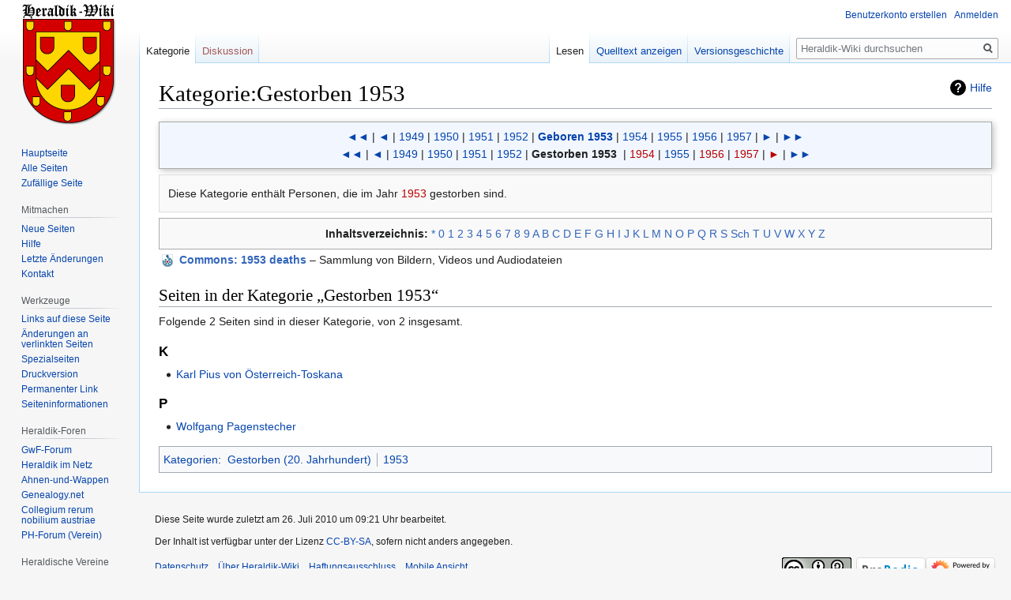

--- FILE ---
content_type: text/html; charset=UTF-8
request_url: https://www.heraldik-wiki.de/wiki/Kategorie:Gestorben_1953
body_size: 15268
content:

<!DOCTYPE html>
<html class="client-nojs" lang="de" dir="ltr">
<head>
<meta charset="UTF-8"/>
<title>Kategorie:Gestorben 1953 – Heraldik-Wiki</title>
<script>document.documentElement.className="client-js";RLCONF={"wgBreakFrames":!1,"wgSeparatorTransformTable":[",\t.",".\t,"],"wgDigitTransformTable":["",""],"wgDefaultDateFormat":"dmy","wgMonthNames":["","Januar","Februar","März","April","Mai","Juni","Juli","August","September","Oktober","November","Dezember"],"wgRequestId":"c225070e9c2eff1ecc2aaff4","wgCSPNonce":!1,"wgCanonicalNamespace":"Category","wgCanonicalSpecialPageName":!1,"wgNamespaceNumber":14,"wgPageName":"Kategorie:Gestorben_1953","wgTitle":"Gestorben 1953","wgCurRevisionId":18146,"wgRevisionId":18146,"wgArticleId":7145,"wgIsArticle":!0,"wgIsRedirect":!1,"wgAction":"view","wgUserName":null,"wgUserGroups":["*"],"wgCategories":["Gestorben (20. Jahrhundert)","1953"],"wgPageContentLanguage":"de","wgPageContentModel":"wikitext","wgRelevantPageName":"Kategorie:Gestorben_1953","wgRelevantArticleId":7145,"wgIsProbablyEditable":!1,"wgRelevantPageIsProbablyEditable":!1,"wgRestrictionEdit":[],"wgRestrictionMove":[],
"wgMFDisplayWikibaseDescriptions":{"search":!1,"nearby":!1,"watchlist":!1,"tagline":!1},"wgMediaViewerOnClick":!0,"wgMediaViewerEnabledByDefault":!0,"wgPageFormsTargetName":null,"wgPageFormsAutocompleteValues":[],"wgPageFormsAutocompleteOnAllChars":!1,"wgPageFormsFieldProperties":[],"wgPageFormsCargoFields":[],"wgPageFormsDependentFields":[],"wgPageFormsCalendarValues":[],"wgPageFormsCalendarParams":[],"wgPageFormsCalendarHTML":null,"wgPageFormsGridValues":[],"wgPageFormsGridParams":[],"wgPageFormsContLangYes":null,"wgPageFormsContLangNo":null,"wgPageFormsContLangMonths":[],"wgPageFormsHeightForMinimizingInstances":800,"wgPageFormsShowOnSelect":[],"wgPageFormsScriptPath":"//www.heraldik-wiki.de/extensions/PageForms","edgValues":null,"wgPageFormsEDSettings":null,"wgAmericanDates":!1};RLSTATE={"site.styles":"ready","noscript":"ready","user.styles":"ready","user":"ready","user.options":"loading","mediawiki.action.view.categoryPage.styles":"ready","mediawiki.helplink"
:"ready","skins.vector.styles.legacy":"ready","ext.tmh.player.styles":"ready"};RLPAGEMODULES=["site","mediawiki.page.startup","mediawiki.page.ready","skins.vector.legacy.js","ext.gadget.editMenus","ext.gadget.WikiMiniAtlas","ext.gadget.OpenStreetMap","mmv.head","mmv.bootstrap.autostart","ext.tmh.player"];</script>
<script>(RLQ=window.RLQ||[]).push(function(){mw.loader.implement("user.options@1hzgi",function($,jQuery,require,module){/*@nomin*/mw.user.tokens.set({"patrolToken":"+\\","watchToken":"+\\","csrfToken":"+\\"});mw.user.options.set({"variant":"de"});
});});</script>
<link rel="stylesheet" href="//www.heraldik-wiki.de/load.php?lang=de&amp;modules=ext.tmh.player.styles%7Cmediawiki.action.view.categoryPage.styles%7Cmediawiki.helplink%7Cskins.vector.styles.legacy&amp;only=styles&amp;skin=vector"/>
<script async="" src="//www.heraldik-wiki.de/load.php?lang=de&amp;modules=startup&amp;only=scripts&amp;raw=1&amp;skin=vector"></script>
<meta name="ResourceLoaderDynamicStyles" content=""/>
<link rel="stylesheet" href="//www.heraldik-wiki.de/load.php?lang=de&amp;modules=site.styles&amp;only=styles&amp;skin=vector"/>
<meta name="generator" content="MediaWiki 1.35.8"/>
<link rel="shortcut icon" href="/favicon.ico"/>
<link rel="search" type="application/opensearchdescription+xml" href="//www.heraldik-wiki.de/opensearch_desc.php" title="Heraldik-Wiki (de)"/>
<link rel="EditURI" type="application/rsd+xml" href="//www.heraldik-wiki.de/api.php?action=rsd"/>
<link rel="license" href="https://creativecommons.org/licenses/by-sa/4.0/"/>
<link rel="alternate" type="application/atom+xml" title="Atom-Feed für „Heraldik-Wiki“" href="//www.heraldik-wiki.de/index.php?title=Spezial:Letzte_%C3%84nderungen&amp;feed=atom"/>
<!--[if lt IE 9]><script src="//www.heraldik-wiki.de/resources/lib/html5shiv/html5shiv.js"></script><![endif]-->
</head>
<body class="mediawiki ltr sitedir-ltr capitalize-all-nouns mw-hide-empty-elt ns-14 ns-subject page-Kategorie_Gestorben_1953 rootpage-Kategorie_Gestorben_1953 skin-vector action-view skin-vector-legacy minerva--history-page-action-enabled">
<div id="mw-page-base" class="noprint"></div>
<div id="mw-head-base" class="noprint"></div>
<div id="content" class="mw-body" role="main">
	<a id="top"></a>
	<div id="siteNotice" class="mw-body-content"></div>
	<div class="mw-indicators mw-body-content">
	<div id="mw-indicator-mw-helplink" class="mw-indicator"><a href="https://www.mediawiki.org/wiki/Special:MyLanguage/Help:Categories" target="_blank" class="mw-helplink">Hilfe</a></div>
	</div>
	<h1 id="firstHeading" class="firstHeading" lang="de">Kategorie:Gestorben 1953</h1>
	<div id="bodyContent" class="mw-body-content">
		<div id="siteSub" class="noprint">Aus Heraldik-Wiki</div>
		<div id="contentSub"></div>
		<div id="contentSub2"></div>
		
		<div id="jump-to-nav"></div>
		<a class="mw-jump-link" href="#mw-head">Zur Navigation springen</a>
		<a class="mw-jump-link" href="#searchInput">Zur Suche springen</a>
		<div id="mw-content-text" lang="de" dir="ltr" class="mw-content-ltr"><div class="mw-parser-output"><div style="text-align:center; background-color:#F2F7FF; border:1px solid #aaaaaa; margin:0 0 0.5em 0; border-collapse:collapse; box-shadow: 2px 2px 8px silver;">
<p><a href="/wiki/Kategorie:Geboren_1943" title="Kategorie:Geboren 1943">◄◄</a> |
<a href="/wiki/Kategorie:Geboren_1948" title="Kategorie:Geboren 1948">◄</a> |
<a href="/wiki/Kategorie:Geboren_1949" title="Kategorie:Geboren 1949">1949</a> |
<a href="/wiki/Kategorie:Geboren_1950" title="Kategorie:Geboren 1950">1950</a> |
<a href="/wiki/Kategorie:Geboren_1951" title="Kategorie:Geboren 1951">1951</a> |
<a href="/wiki/Kategorie:Geboren_1952" title="Kategorie:Geboren 1952">1952</a> |
<b><a href="/wiki/Kategorie:Geboren_1953" title="Kategorie:Geboren 1953">Geboren 1953</a></b>&#160;| <a href="/wiki/Kategorie:Geboren_1954" title="Kategorie:Geboren 1954">1954</a>&#160;| <a href="/wiki/Kategorie:Geboren_1955" title="Kategorie:Geboren 1955">1955</a>&#160;| <a href="/wiki/Kategorie:Geboren_1956" title="Kategorie:Geboren 1956">1956</a>&#160;| <a href="/wiki/Kategorie:Geboren_1957" title="Kategorie:Geboren 1957">1957</a>&#160;| <a href="/wiki/Kategorie:Geboren_1958" title="Kategorie:Geboren 1958">►</a>&#160;| <a href="/wiki/Kategorie:Geboren_1963" title="Kategorie:Geboren 1963">►►</a><br />
<a href="/wiki/Kategorie:Gestorben_1943" title="Kategorie:Gestorben 1943">◄◄</a> |
<a href="/wiki/Kategorie:Gestorben_1948" title="Kategorie:Gestorben 1948">◄</a> |
<a href="/wiki/Kategorie:Gestorben_1949" title="Kategorie:Gestorben 1949">1949</a> |
<a href="/wiki/Kategorie:Gestorben_1950" title="Kategorie:Gestorben 1950">1950</a> |
<a href="/wiki/Kategorie:Gestorben_1951" title="Kategorie:Gestorben 1951">1951</a> |
<a href="/wiki/Kategorie:Gestorben_1952" title="Kategorie:Gestorben 1952">1952</a> |
<b><a class="mw-selflink selflink">Gestorben 1953</a></b>
&#160;| <a href="//www.heraldik-wiki.de/index.php?title=Kategorie:Gestorben_1954&amp;action=edit&amp;redlink=1" class="new" title="Kategorie:Gestorben 1954 (Seite nicht vorhanden)">1954</a>&#160;| <a href="/wiki/Kategorie:Gestorben_1955" title="Kategorie:Gestorben 1955">1955</a>&#160;| <a href="//www.heraldik-wiki.de/index.php?title=Kategorie:Gestorben_1956&amp;action=edit&amp;redlink=1" class="new" title="Kategorie:Gestorben 1956 (Seite nicht vorhanden)">1956</a>&#160;| <a href="//www.heraldik-wiki.de/index.php?title=Kategorie:Gestorben_1957&amp;action=edit&amp;redlink=1" class="new" title="Kategorie:Gestorben 1957 (Seite nicht vorhanden)">1957</a>&#160;| <a href="//www.heraldik-wiki.de/index.php?title=Kategorie:Gestorben_1958&amp;action=edit&amp;redlink=1" class="new" title="Kategorie:Gestorben 1958 (Seite nicht vorhanden)">►</a>&#160;| <a href="/wiki/Kategorie:Gestorben_1963" title="Kategorie:Gestorben 1963">►►</a>
</p>
</div>
<div style="    overflow-x: auto;       margin-top: 0.5em; margin-bottom: 0.5em;   border: 1px solid #DDD; background-color: #F9F9F9;     padding: 0.35em 0.8em;         min-width: 15em;   box-sizing: border-box; -moz-box-sizing: border-box; -webkit-box-sizing: border-box; -ms-box-sizing: border-box; -khtml-box-sizing: border-box;" class="">
<p>Diese Kategorie enthält Personen, die im Jahr <a href="//www.heraldik-wiki.de/index.php?title=1953&amp;action=edit&amp;redlink=1" class="new" title="1953 (Seite nicht vorhanden)">1953</a> gestorben sind.<br />
</p>
</div>
<table border="0" style="border:1px solid #aaaaaa;background-color:#f9f9f9;padding:5px; width:100%; text-align:center;" align="center" id="kat_toc" class="plainlinks">
<tbody><tr>
<td><b>Inhaltsverzeichnis:</b> <a rel="nofollow" class="external text" href="https://www.heraldik-wiki.de/wiki/Kategorie:Gestorben_1953">*</a> <a rel="nofollow" class="external text" href="//www.heraldik-wiki.de/index.php?title=Kategorie:Gestorben_1953&amp;pagefrom=0">0</a> <a rel="nofollow" class="external text" href="//www.heraldik-wiki.de/index.php?title=Kategorie:Gestorben_1953&amp;pagefrom=1">1</a> <a rel="nofollow" class="external text" href="//www.heraldik-wiki.de/index.php?title=Kategorie:Gestorben_1953&amp;pagefrom=2">2</a> <a rel="nofollow" class="external text" href="//www.heraldik-wiki.de/index.php?title=Kategorie:Gestorben_1953&amp;pagefrom=3">3</a> <a rel="nofollow" class="external text" href="//www.heraldik-wiki.de/index.php?title=Kategorie:Gestorben_1953&amp;pagefrom=4">4</a> <a rel="nofollow" class="external text" href="//www.heraldik-wiki.de/index.php?title=Kategorie:Gestorben_1953&amp;pagefrom=5">5</a> <a rel="nofollow" class="external text" href="//www.heraldik-wiki.de/index.php?title=Kategorie:Gestorben_1953&amp;pagefrom=6">6</a> <a rel="nofollow" class="external text" href="//www.heraldik-wiki.de/index.php?title=Kategorie:Gestorben_1953&amp;pagefrom=7">7</a> <a rel="nofollow" class="external text" href="//www.heraldik-wiki.de/index.php?title=Kategorie:Gestorben_1953&amp;pagefrom=8">8</a> <a rel="nofollow" class="external text" href="//www.heraldik-wiki.de/index.php?title=Kategorie:Gestorben_1953&amp;pagefrom=9">9</a> <a rel="nofollow" class="external text" href="//www.heraldik-wiki.de/index.php?title=Kategorie:Gestorben_1953&amp;pagefrom=A">A</a> <a rel="nofollow" class="external text" href="//www.heraldik-wiki.de/index.php?title=Kategorie:Gestorben_1953&amp;pagefrom=B">B</a> <a rel="nofollow" class="external text" href="//www.heraldik-wiki.de/index.php?title=Kategorie:Gestorben_1953&amp;pagefrom=C">C</a> <a rel="nofollow" class="external text" href="//www.heraldik-wiki.de/index.php?title=Kategorie:Gestorben_1953&amp;pagefrom=D">D</a> <a rel="nofollow" class="external text" href="//www.heraldik-wiki.de/index.php?title=Kategorie:Gestorben_1953&amp;pagefrom=E">E</a> <a rel="nofollow" class="external text" href="//www.heraldik-wiki.de/index.php?title=Kategorie:Gestorben_1953&amp;pagefrom=F">F</a> <a rel="nofollow" class="external text" href="//www.heraldik-wiki.de/index.php?title=Kategorie:Gestorben_1953&amp;pagefrom=G">G</a> <a rel="nofollow" class="external text" href="//www.heraldik-wiki.de/index.php?title=Kategorie:Gestorben_1953&amp;pagefrom=H">H</a> <a rel="nofollow" class="external text" href="//www.heraldik-wiki.de/index.php?title=Kategorie:Gestorben_1953&amp;pagefrom=I">I</a> <a rel="nofollow" class="external text" href="//www.heraldik-wiki.de/index.php?title=Kategorie:Gestorben_1953&amp;pagefrom=J">J</a> <a rel="nofollow" class="external text" href="//www.heraldik-wiki.de/index.php?title=Kategorie:Gestorben_1953&amp;pagefrom=K">K</a> <a rel="nofollow" class="external text" href="//www.heraldik-wiki.de/index.php?title=Kategorie:Gestorben_1953&amp;pagefrom=L">L</a> <a rel="nofollow" class="external text" href="//www.heraldik-wiki.de/index.php?title=Kategorie:Gestorben_1953&amp;pagefrom=M">M</a> <a rel="nofollow" class="external text" href="//www.heraldik-wiki.de/index.php?title=Kategorie:Gestorben_1953&amp;pagefrom=N">N</a> <a rel="nofollow" class="external text" href="//www.heraldik-wiki.de/index.php?title=Kategorie:Gestorben_1953&amp;pagefrom=O">O</a> <a rel="nofollow" class="external text" href="//www.heraldik-wiki.de/index.php?title=Kategorie:Gestorben_1953&amp;pagefrom=P">P</a> <a rel="nofollow" class="external text" href="//www.heraldik-wiki.de/index.php?title=Kategorie:Gestorben_1953&amp;pagefrom=Q">Q</a> <a rel="nofollow" class="external text" href="//www.heraldik-wiki.de/index.php?title=Kategorie:Gestorben_1953&amp;pagefrom=R">R</a> <a rel="nofollow" class="external text" href="//www.heraldik-wiki.de/index.php?title=Kategorie:Gestorben_1953&amp;pagefrom=S">S</a> <a rel="nofollow" class="external text" href="//www.heraldik-wiki.de/index.php?title=Kategorie:Gestorben_1953&amp;pagefrom=Sch">Sch</a> <a rel="nofollow" class="external text" href="//www.heraldik-wiki.de/index.php?title=Kategorie:Gestorben_1953&amp;pagefrom=T">T</a> <a rel="nofollow" class="external text" href="//www.heraldik-wiki.de/index.php?title=Kategorie:Gestorben_1953&amp;pagefrom=U">U</a> <a rel="nofollow" class="external text" href="//www.heraldik-wiki.de/index.php?title=Kategorie:Gestorben_1953&amp;pagefrom=V">V</a> <a rel="nofollow" class="external text" href="//www.heraldik-wiki.de/index.php?title=Kategorie:Gestorben_1953&amp;pagefrom=W">W</a> <a rel="nofollow" class="external text" href="//www.heraldik-wiki.de/index.php?title=Kategorie:Gestorben_1953&amp;pagefrom=X">X</a> <a rel="nofollow" class="external text" href="//www.heraldik-wiki.de/index.php?title=Kategorie:Gestorben_1953&amp;pagefrom=Y">Y</a> <a rel="nofollow" class="external text" href="//www.heraldik-wiki.de/index.php?title=Kategorie:Gestorben_1953&amp;pagefrom=Z">Z</a>
</td></tr></tbody></table>
<div class="sisterproject" style="margin:0.1em 0 0 0;"><div class="noresize noviewer" style="display:inline-block; line-height:10px; min-width:1.6em; text-align:center;" aria-hidden="true" role="presentation"><img alt="" src="//www.heraldik-wiki.de/images/thumb/HW-Commons.png/14px-HW-Commons.png" decoding="async" title="Commons" width="14" height="16" srcset="//www.heraldik-wiki.de/images/thumb/HW-Commons.png/21px-HW-Commons.png 1.5x, //www.heraldik-wiki.de/images/thumb/HW-Commons.png/28px-HW-Commons.png 2x" data-file-width="64" data-file-height="73" /></div> <b><span class="plainlinks"><a rel="nofollow" class="external text" href="https://commons.wikimedia.org/wiki/Category:1953_deaths?uselang=de"><span lang="en">Commons</span>: 1953 deaths</a></span></b>&#160;– Sammlung von Bildern, Videos und Audiodateien</div>
<!-- 
NewPP limit report
Cached time: 20251203065725
Cache expiry: 86400
Dynamic content: false
Complications: []
CPU time usage: 0.031 seconds
Real time usage: 0.034 seconds
Preprocessor visited node count: 557/1000000
Post‐expand include size: 20506/8388608 bytes
Template argument size: 1689/8388608 bytes
Highest expansion depth: 9/40
Expensive parser function count: 0/100
Unstrip recursion depth: 0/20
Unstrip post‐expand size: 0/5000000 bytes
-->
<!--
Transclusion expansion time report (%,ms,calls,template)
100.00%   12.150      1 -total
 74.81%    9.089      1 Vorlage:Kategorie_Ge
 24.81%    3.014      1 Vorlage:Commonscat
 22.75%    2.764      1 Vorlage:Kasten_mit_Design
 19.41%    2.358      1 Vorlage:TOC_Kategorie
 16.72%    2.031      1 Vorlage:HTMLTag
  5.35%    0.650      1 Vorlage:Wikidata-Registrierung
  5.07%    0.616      1 Vorlage:Str_left
  5.00%    0.607      1 Vorlage:Kalenderstil
  4.81%    0.584      1 Vorlage:VendorCSS
-->

<!-- Saved in parser cache with key heraldik:pcache:idhash:7145-0!canonical and timestamp 20251203065725 and revision id 18146
 -->
</div><div class="mw-category-generated" lang="de" dir="ltr"><div id="mw-pages">
<h2>Seiten in der Kategorie „Gestorben 1953“</h2>
<p>Folgende 2 Seiten sind in dieser Kategorie, von 2 insgesamt.
</p><div lang="de" dir="ltr" class="mw-content-ltr"><h3>K</h3>
<ul><li><a href="/wiki/Karl_Pius_von_%C3%96sterreich-Toskana" title="Karl Pius von Österreich-Toskana">Karl Pius von Österreich-Toskana</a></li></ul><h3>P</h3>
<ul><li><a href="/wiki/Wolfgang_Pagenstecher" title="Wolfgang Pagenstecher">Wolfgang Pagenstecher</a></li></ul></div>
</div></div></div><div class="printfooter">Abgerufen von „<a dir="ltr" href="https://www.heraldik-wiki.de/index.php?title=Kategorie:Gestorben_1953&amp;oldid=18146">https://www.heraldik-wiki.de/index.php?title=Kategorie:Gestorben_1953&amp;oldid=18146</a>“</div>
		<div id="catlinks" class="catlinks" data-mw="interface"><div id="mw-normal-catlinks" class="mw-normal-catlinks"><a href="/wiki/Spezial:Kategorien" title="Spezial:Kategorien">Kategorien</a>: <ul><li><a href="/wiki/Kategorie:Gestorben_(20._Jahrhundert)" title="Kategorie:Gestorben (20. Jahrhundert)">Gestorben (20. Jahrhundert)</a></li><li><a href="/wiki/Kategorie:1953" title="Kategorie:1953">1953</a></li></ul></div></div>
	</div>
</div>

<div id="mw-navigation">
	<h2>Navigationsmenü</h2>
	<div id="mw-head">
		<!-- Please do not use role attribute as CSS selector, it is deprecated. -->
<nav id="p-personal" class="vector-menu" aria-labelledby="p-personal-label" role="navigation" 
	 >
	<h3 id="p-personal-label">
		<span>Meine Werkzeuge</span>
	</h3>
	<!-- Please do not use the .body class, it is deprecated. -->
	<div class="body vector-menu-content">
		<!-- Please do not use the .menu class, it is deprecated. -->
		<ul class="vector-menu-content-list"><li id="pt-createaccount"><a href="//www.heraldik-wiki.de/index.php?title=Spezial:Benutzerkonto_anlegen&amp;returnto=Kategorie%3AGestorben+1953" title="Wir ermutigen dich dazu, ein Benutzerkonto zu erstellen und dich anzumelden. Es ist jedoch nicht zwingend erforderlich.">Benutzerkonto erstellen</a></li><li id="pt-login"><a href="//www.heraldik-wiki.de/index.php?title=Spezial:Anmelden&amp;returnto=Kategorie%3AGestorben+1953" title="Sich anzumelden wird gerne gesehen, ist jedoch nicht zwingend erforderlich. [o]" accesskey="o">Anmelden</a></li></ul>
		
	</div>
</nav>


		<div id="left-navigation">
			<!-- Please do not use role attribute as CSS selector, it is deprecated. -->
<nav id="p-namespaces" class="vector-menu vector-menu-tabs vectorTabs" aria-labelledby="p-namespaces-label" role="navigation" 
	 >
	<h3 id="p-namespaces-label">
		<span>Namensräume</span>
	</h3>
	<!-- Please do not use the .body class, it is deprecated. -->
	<div class="body vector-menu-content">
		<!-- Please do not use the .menu class, it is deprecated. -->
		<ul class="vector-menu-content-list"><li id="ca-nstab-category" class="selected"><a href="/wiki/Kategorie:Gestorben_1953" title="Kategorieseite anzeigen [c]" accesskey="c">Kategorie</a></li><li id="ca-talk" class="new"><a href="//www.heraldik-wiki.de/index.php?title=Kategorie_Diskussion:Gestorben_1953&amp;action=edit&amp;redlink=1" rel="discussion" title="Diskussion zum Seiteninhalt (Seite nicht vorhanden) [t]" accesskey="t">Diskussion</a></li></ul>
		
	</div>
</nav>


			<!-- Please do not use role attribute as CSS selector, it is deprecated. -->
<nav id="p-variants" class="vector-menu-empty emptyPortlet vector-menu vector-menu-dropdown vectorMenu" aria-labelledby="p-variants-label" role="navigation" 
	 >
	<input type="checkbox" class="vector-menu-checkbox vectorMenuCheckbox" aria-labelledby="p-variants-label" />
	<h3 id="p-variants-label">
		<span>Varianten</span>
	</h3>
	<!-- Please do not use the .body class, it is deprecated. -->
	<div class="body vector-menu-content">
		<!-- Please do not use the .menu class, it is deprecated. -->
		<ul class="menu vector-menu-content-list"></ul>
		
	</div>
</nav>


		</div>
		<div id="right-navigation">
			<!-- Please do not use role attribute as CSS selector, it is deprecated. -->
<nav id="p-views" class="vector-menu vector-menu-tabs vectorTabs" aria-labelledby="p-views-label" role="navigation" 
	 >
	<h3 id="p-views-label">
		<span>Ansichten</span>
	</h3>
	<!-- Please do not use the .body class, it is deprecated. -->
	<div class="body vector-menu-content">
		<!-- Please do not use the .menu class, it is deprecated. -->
		<ul class="vector-menu-content-list"><li id="ca-view" class="collapsible selected"><a href="/wiki/Kategorie:Gestorben_1953">Lesen</a></li><li id="ca-viewsource" class="collapsible"><a href="//www.heraldik-wiki.de/index.php?title=Kategorie:Gestorben_1953&amp;action=edit" title="Diese Seite ist geschützt. Ihr Quelltext kann dennoch angesehen und kopiert werden. [e]" accesskey="e">Quelltext anzeigen</a></li><li id="ca-history" class="collapsible"><a href="//www.heraldik-wiki.de/index.php?title=Kategorie:Gestorben_1953&amp;action=history" title="Frühere Versionen dieser Seite [h]" accesskey="h">Versionsgeschichte</a></li></ul>
		
	</div>
</nav>


			<!-- Please do not use role attribute as CSS selector, it is deprecated. -->
<nav id="p-cactions" class="vector-menu-empty emptyPortlet vector-menu vector-menu-dropdown vectorMenu" aria-labelledby="p-cactions-label" role="navigation" 
	 >
	<input type="checkbox" class="vector-menu-checkbox vectorMenuCheckbox" aria-labelledby="p-cactions-label" />
	<h3 id="p-cactions-label">
		<span>Mehr</span>
	</h3>
	<!-- Please do not use the .body class, it is deprecated. -->
	<div class="body vector-menu-content">
		<!-- Please do not use the .menu class, it is deprecated. -->
		<ul class="menu vector-menu-content-list"></ul>
		
	</div>
</nav>


			<div id="p-search" role="search">
	<h3 >
		<label for="searchInput">Suche</label>
	</h3>
	<form action="//www.heraldik-wiki.de/index.php" id="searchform">
		<div id="simpleSearch">
			<input type="search" name="search" placeholder="Heraldik-Wiki durchsuchen" title="Heraldik-Wiki durchsuchen [f]" accesskey="f" id="searchInput"/>
			<input type="hidden" name="title" value="Spezial:Suche">
			<input type="submit" name="fulltext" value="Suchen" title="Suche nach Seiten, die diesen Text enthalten" id="mw-searchButton" class="searchButton mw-fallbackSearchButton"/>
			<input type="submit" name="go" value="Seite" title="Gehe direkt zu der Seite mit genau diesem Namen, falls sie vorhanden ist." id="searchButton" class="searchButton"/>
		</div>
	</form>
</div>

		</div>
	</div>
	
<div id="mw-panel">
	<div id="p-logo" role="banner">
		<a  title="Hauptseite" class="mw-wiki-logo" href="/wiki/Hauptseite"></a>
	</div>
	<!-- Please do not use role attribute as CSS selector, it is deprecated. -->
<nav id="p-navigation" class="vector-menu vector-menu-portal portal portal-first" aria-labelledby="p-navigation-label" role="navigation" 
	 >
	<h3 id="p-navigation-label">
		<span>Navigation</span>
	</h3>
	<!-- Please do not use the .body class, it is deprecated. -->
	<div class="body vector-menu-content">
		<!-- Please do not use the .menu class, it is deprecated. -->
		<ul class="vector-menu-content-list"><li id="n-mainpage-description"><a href="/wiki/Hauptseite" title="Hauptseite besuchen [z]" accesskey="z">Hauptseite</a></li><li id="n-Alle-Seiten"><a href="/wiki/Spezial:Alle_Seiten">Alle Seiten</a></li><li id="n-randompage"><a href="/wiki/Spezial:Zuf%C3%A4llige_Seite" title="Zufällige Seite aufrufen [x]" accesskey="x">Zufällige Seite</a></li></ul>
		
	</div>
</nav>


	<!-- Please do not use role attribute as CSS selector, it is deprecated. -->
<nav id="p-Mitmachen" class="vector-menu vector-menu-portal portal" aria-labelledby="p-Mitmachen-label" role="navigation" 
	 >
	<h3 id="p-Mitmachen-label">
		<span>Mitmachen</span>
	</h3>
	<!-- Please do not use the .body class, it is deprecated. -->
	<div class="body vector-menu-content">
		<!-- Please do not use the .menu class, it is deprecated. -->
		<ul class="vector-menu-content-list"><li id="n-Neue-Seiten"><a href="/wiki/Spezial:Neue_Seiten">Neue Seiten</a></li><li id="n-Hilfe"><a href="/wiki/Hilfe:Inhaltsverzeichnis">Hilfe</a></li><li id="n-recentchanges"><a href="/wiki/Spezial:Letzte_%C3%84nderungen" title="Liste der letzten Änderungen in diesem Wiki [r]" accesskey="r">Letzte Änderungen</a></li><li id="n-Kontakt"><a href="/wiki/Heraldik-Wiki:Kontakt">Kontakt</a></li></ul>
		
	</div>
</nav>

<!-- Please do not use role attribute as CSS selector, it is deprecated. -->
<nav id="p-tb" class="vector-menu vector-menu-portal portal" aria-labelledby="p-tb-label" role="navigation" 
	 >
	<h3 id="p-tb-label">
		<span>Werkzeuge</span>
	</h3>
	<!-- Please do not use the .body class, it is deprecated. -->
	<div class="body vector-menu-content">
		<!-- Please do not use the .menu class, it is deprecated. -->
		<ul class="vector-menu-content-list"><li id="t-whatlinkshere"><a href="/wiki/Spezial:Linkliste/Kategorie:Gestorben_1953" title="Liste aller Seiten, die hierher verlinken [j]" accesskey="j">Links auf diese Seite</a></li><li id="t-recentchangeslinked"><a href="/wiki/Spezial:%C3%84nderungen_an_verlinkten_Seiten/Kategorie:Gestorben_1953" rel="nofollow" title="Letzte Änderungen an Seiten, die von hier verlinkt sind [k]" accesskey="k">Änderungen an verlinkten Seiten</a></li><li id="t-specialpages"><a href="/wiki/Spezial:Spezialseiten" title="Liste aller Spezialseiten [q]" accesskey="q">Spezialseiten</a></li><li id="t-print"><a href="javascript:print();" rel="alternate" title="Druckansicht dieser Seite [p]" accesskey="p">Druckversion</a></li><li id="t-permalink"><a href="//www.heraldik-wiki.de/index.php?title=Kategorie:Gestorben_1953&amp;oldid=18146" title="Dauerhafter Link zu dieser Seitenversion">Permanenter Link</a></li><li id="t-info"><a href="//www.heraldik-wiki.de/index.php?title=Kategorie:Gestorben_1953&amp;action=info" title="Weitere Informationen über diese Seite">Seiten­informationen</a></li></ul>
		
	</div>
</nav>

<!-- Please do not use role attribute as CSS selector, it is deprecated. -->
<nav id="p-Heraldik-Foren" class="vector-menu vector-menu-portal portal" aria-labelledby="p-Heraldik-Foren-label" role="navigation" 
	 >
	<h3 id="p-Heraldik-Foren-label">
		<span>Heraldik-Foren</span>
	</h3>
	<!-- Please do not use the .body class, it is deprecated. -->
	<div class="body vector-menu-content">
		<!-- Please do not use the .menu class, it is deprecated. -->
		<ul class="vector-menu-content-list"><li id="n-GwF-Forum"><a href="http://www.gemeinschaft-wappenfuehrender-familien.com/forum/index.php" rel="nofollow">GwF-Forum</a></li><li id="n-Heraldik-im-Netz"><a href="http://www.heraldik-wappen.de/" rel="nofollow">Heraldik im Netz</a></li><li id="n-Ahnen-und-Wappen"><a href="http://www.ahnen-und-wappen.de/forum/index.php" rel="nofollow">Ahnen-und-Wappen</a></li><li id="n-Genealogy.net"><a href="http://forum.genealogy.net/index.php?page=Board&amp;boardID=27" rel="nofollow">Genealogy.net</a></li><li id="n-Collegium-rerum-nobilium-austriae"><a href="https://www.coresno.com/" rel="nofollow">Collegium rerum nobilium austriae</a></li><li id="n-PH-Forum-.28Verein.29"><a href="http://www.roland-wappenrolle-perleberg.de/forum/index.php" rel="nofollow">PH-Forum (Verein)</a></li></ul>
		
	</div>
</nav>

<!-- Please do not use role attribute as CSS selector, it is deprecated. -->
<nav id="p-Heraldische Vereine" class="vector-menu vector-menu-portal portal" aria-labelledby="p-Heraldische Vereine-label" role="navigation" 
	 >
	<h3 id="p-Heraldische Vereine-label">
		<span>Heraldische Vereine</span>
	</h3>
	<!-- Please do not use the .body class, it is deprecated. -->
	<div class="body vector-menu-content">
		<!-- Please do not use the .menu class, it is deprecated. -->
		<ul class="vector-menu-content-list"><li id="n-Prignitz-Herold-.28RWP.29"><a href="/wiki/Prignitz_Herold_(Verein)">Prignitz Herold (RWP)</a></li><li id="n-Herold-.28DWR.29"><a href="/wiki/Herold_(Verein)">Herold (DWR)</a></li><li id="n-Zum-Kleeblatt-.28NWR.29"><a href="/wiki/Heraldischer_Verein_%E2%80%9EZum_Kleeblatt%E2%80%9C">Zum Kleeblatt (NWR)</a></li><li id="n-M.C3.BCnchner-Wappen-Herold-.28WMH.29"><a href="/wiki/M%C3%BCnchner_Wappen-Herold_(Verein)">Münchner Wappen-Herold (WMH)</a></li><li id="n-HKF-.28RMWR.29"><a href="/wiki/Historischer_und_kultureller_F%C3%B6rderverein_Schloss_Alsbach_(Verein)">HKF (RMWR)</a></li><li id="n-Wappen-L.C3.B6we"><a href="/wiki/Wappen-L%C3%B6we_Heraldische_Gesellschaft_(Verein)">Wappen-Löwe</a></li><li id="n-Wappen-Herold-.28ADW.29"><a href="/wiki/Wappen-Herold_Deutsche_Heraldische_Gesellschaft_(Verein)">Wappen-Herold (ADW)</a></li></ul>
		
	</div>
</nav>

<!-- Please do not use role attribute as CSS selector, it is deprecated. -->
<nav id="p-Wappensammlung (online)" class="vector-menu vector-menu-portal portal" aria-labelledby="p-Wappensammlung (online)-label" role="navigation" 
	 >
	<h3 id="p-Wappensammlung (online)-label">
		<span>Wappensammlung (online)</span>
	</h3>
	<!-- Please do not use the .body class, it is deprecated. -->
	<div class="body vector-menu-content">
		<!-- Please do not use the .menu class, it is deprecated. -->
		<ul class="vector-menu-content-list"><li id="n-GWF-Wappensammlung"><a href="http://www.gemeinschaft-wappenfuehrender-familien.com/wappenrolle" rel="nofollow">GWF-Wappensammlung</a></li><li id="n-PH-Wappenregister"><a href="http://www.roland-wappenrolle-perleberg.de/wappenrolle/" rel="nofollow">PH-Wappenregister</a></li><li id="n-Greve-Wappenindex"><a href="http://www.familie-greve.de/wappenindex/" rel="nofollow">Greve-Wappenindex</a></li><li id="n-Heraldry-of-the-world"><a href="https://www.heraldry-wiki.com/heraldrywiki/index.php?title=Heraldry_of_the_world" rel="nofollow">Heraldry of the world</a></li><li id="n-Fr.C3.A4nkische-Wappenrolle"><a href="/wiki/Fr%C3%A4nkische_Wappenrolle">Fränkische Wappenrolle</a></li><li id="n-chgh-Wappensammlung-.28Schweiz.29"><a href="http://wappensammlung.ch" rel="nofollow">chgh-Wappensammlung (Schweiz)</a></li><li id="n-Wappenregister-Pro-Heraldica"><a href="https://pro-heraldica.de/heraldik/wappenregister-durchsuchen/" rel="nofollow">Wappenregister Pro Heraldica</a></li><li id="n-Wappenwiki"><a href="http://wappenwiki.org/index.php/Main_Page" rel="nofollow">Wappenwiki</a></li><li id="n-SiebmacherWiki"><a href="http://siebmacherwiki.de/index.php?title=Hauptseite" rel="nofollow">SiebmacherWiki</a></li></ul>
		
	</div>
</nav>

<!-- Please do not use role attribute as CSS selector, it is deprecated. -->
<nav id="p-Heraldik-Blogs" class="vector-menu vector-menu-portal portal" aria-labelledby="p-Heraldik-Blogs-label" role="navigation" 
	 >
	<h3 id="p-Heraldik-Blogs-label">
		<span>Heraldik-Blogs</span>
	</h3>
	<!-- Please do not use the .body class, it is deprecated. -->
	<div class="body vector-menu-content">
		<!-- Please do not use the .menu class, it is deprecated. -->
		<ul class="vector-menu-content-list"><li id="n-La-langue-du-blason"><a href="http://lalanguedublason.blogspot.fr" rel="nofollow">La langue du blason</a></li><li id="n-Pro-heraldica-Blog"><a href="http://pro-heraldica.de/blog" rel="nofollow">Pro-heraldica-Blog</a></li><li id="n-Herald.C3.ADca-Nova"><a href="https://heraldica.hypotheses.org/" rel="nofollow">Heraldíca Nova</a></li><li id="n-Archivalia-by-K.-G."><a href="https://archivalia.hypotheses.org/" rel="nofollow">Archivalia by K. G.</a></li><li id="n-Heraldik-by-D.-E."><a href="http://wiesel.lu/heraldik/projekte" rel="nofollow">Heraldik by D. E.</a></li><li id="n-Mistholme"><a href="http://mistholme.com/pictorial-dictionary-of-heraldry/#alphalist" rel="nofollow">Mistholme</a></li><li id="n-Schwedischer-Blog"><a href="https://waslingmedia.se/" rel="nofollow">Schwedischer Blog</a></li><li id="n-Heraldisches-Vokabular-.28Hero.29"><a href="https://finto.fi/hero/en/?clang=de" rel="nofollow">Heraldisches Vokabular (Hero)</a></li><li id="n-Heraldik-unterwegs"><a href="http://heraldik-unterwegs.berlinerwappen.de/" rel="nofollow">Heraldik unterwegs</a></li></ul>
		
	</div>
</nav>


	<!-- Please do not use role attribute as CSS selector, it is deprecated. -->
<nav id="p-lang" class="vector-menu vector-menu-portal portal" aria-labelledby="p-lang-label" role="navigation" 
	 >
	<h3 id="p-lang-label">
		<span>Artikel in anderen Wikis/Sprachen</span>
	</h3>
	<!-- Please do not use the .body class, it is deprecated. -->
	<div class="body vector-menu-content">
		<!-- Please do not use the .menu class, it is deprecated. -->
		<ul class="vector-menu-content-list"><li class="interlanguage-link interwiki-an"><a href="http://an.wikipedia.org/wiki/Categor%C3%ADa:1953_(muertes)" title="Categoría:1953 (muertes) – Aragonesisch" lang="an" hreflang="an" class="interlanguage-link-target">Aragonés</a></li><li class="interlanguage-link interwiki-ar"><a href="http://ar.wikipedia.org/wiki/%D8%AA%D8%B5%D9%86%D9%8A%D9%81:%D9%88%D9%81%D9%8A%D8%A7%D8%AA_1953" title="تصنيف:وفيات 1953 – Arabisch" lang="ar" hreflang="ar" class="interlanguage-link-target">العربية</a></li><li class="interlanguage-link interwiki-az"><a href="http://az.wikipedia.org/wiki/Kateqoriya:1953-c%C3%BC_ild%C9%99_v%C9%99fat_ed%C9%99nl%C9%99r" title="Kateqoriya:1953-cü ildə vəfat edənlər – Aserbaidschanisch" lang="az" hreflang="az" class="interlanguage-link-target">Azərbaycanca</a></li><li class="interlanguage-link interwiki-be-x-old"><a href="http://be-x-old.wikipedia.org/wiki/%D0%9A%D0%B0%D1%82%D1%8D%D0%B3%D0%BE%D1%80%D1%8B%D1%8F:%D0%9F%D0%B0%D0%BC%D0%B5%D1%80%D0%BB%D1%96_%D1%9E_1953_%D0%B3%D0%BE%D0%B4%D0%B7%D0%B5" title="Катэгорыя:Памерлі ў 1953 годзе – беларуская (тарашкевіца)‎" lang="be-tarask" hreflang="be-tarask" class="interlanguage-link-target">Беларуская (тарашкевіца)‎</a></li><li class="interlanguage-link interwiki-bn"><a href="http://bn.wikipedia.org/wiki/%E0%A6%AC%E0%A6%BF%E0%A6%B7%E0%A6%AF%E0%A6%BC%E0%A6%B6%E0%A7%8D%E0%A6%B0%E0%A7%87%E0%A6%A3%E0%A7%80:%E0%A7%A7%E0%A7%AF%E0%A7%AB%E0%A7%A9-%E0%A6%8F_%E0%A6%AE%E0%A7%83%E0%A6%A4%E0%A7%8D%E0%A6%AF%E0%A7%81" title="বিষয়শ্রেণী:১৯৫৩-এ মৃত্যু – Bengalisch" lang="bn" hreflang="bn" class="interlanguage-link-target">বাংলা</a></li><li class="interlanguage-link interwiki-bpy"><a href="http://bpy.wikipedia.org/wiki/%E0%A6%A5%E0%A6%BE%E0%A6%95:%E0%A6%AE%E0%A6%BE%E0%A6%B0%E0%A6%BF_%E0%A7%A7%E0%A7%AF%E0%A7%AB%E0%A7%A9-%E0%A6%8F_%E0%A6%AE%E0%A6%B0%E0%A6%BF%E0%A6%B8%E0%A6%BF%E0%A6%A4%E0%A6%BE_(%E0%A6%A6%E0%A7%8C_%E0%A6%87%E0%A6%B8%E0%A6%BF%E0%A6%A4%E0%A6%BE)" title="থাক:মারি ১৯৫৩-এ মরিসিতা (দৌ ইসিতা) – Bishnupriya" lang="bpy" hreflang="bpy" class="interlanguage-link-target">বিষ্ণুপ্রিয়া মণিপুরী</a></li><li class="interlanguage-link interwiki-br"><a href="http://br.wikipedia.org/wiki/Rummad:Marvio%C3%B9_1953" title="Rummad:Marvioù 1953 – Bretonisch" lang="br" hreflang="br" class="interlanguage-link-target">Brezhoneg</a></li><li class="interlanguage-link interwiki-bs"><a href="http://bs.wikipedia.org/wiki/Kategorija:1953_smrti" title="Kategorija:1953 smrti – Bosnisch" lang="bs" hreflang="bs" class="interlanguage-link-target">Bosanski</a></li><li class="interlanguage-link interwiki-crh"><a href="http://crh.wikipedia.org/wiki/Kategoriya:1953_senesinde_%C3%B6lgenler" title="Kategoriya:1953 senesinde ölgenler – Krimtatarisch" lang="crh" hreflang="crh" class="interlanguage-link-target">Qırımtatarca</a></li><li class="interlanguage-link interwiki-cs"><a href="http://cs.wikipedia.org/wiki/Kategorie:%C3%9Amrt%C3%AD_1953" title="Kategorie:Úmrtí 1953 – Tschechisch" lang="cs" hreflang="cs" class="interlanguage-link-target">Čeština</a></li><li class="interlanguage-link interwiki-cy"><a href="http://cy.wikipedia.org/wiki/Categori:Marwolaethau_1953" title="Categori:Marwolaethau 1953 – Walisisch" lang="cy" hreflang="cy" class="interlanguage-link-target">Cymraeg</a></li><li class="interlanguage-link interwiki-da"><a href="http://da.wikipedia.org/wiki/Kategori:D%C3%B8de_i_1953" title="Kategori:Døde i 1953 – Dänisch" lang="da" hreflang="da" class="interlanguage-link-target">Dansk</a></li><li class="interlanguage-link interwiki-de"><a href="https://de.wikipedia.org/wiki/Kategorie:Gestorben_1953" title="Kategorie:Gestorben 1953 – Deutsch" lang="de" hreflang="de" class="interlanguage-link-target">Deutsch</a></li><li class="interlanguage-link interwiki-el"><a href="http://el.wikipedia.org/wiki/%CE%9A%CE%B1%CF%84%CE%B7%CE%B3%CE%BF%CF%81%CE%AF%CE%B1:%CE%98%CE%AC%CE%BD%CE%B1%CF%84%CE%BF%CE%B9_%CF%84%CE%BF_1953" title="Κατηγορία:Θάνατοι το 1953 – Griechisch" lang="el" hreflang="el" class="interlanguage-link-target">Ελληνικά</a></li><li class="interlanguage-link interwiki-en"><a href="https://en.wikipedia.org/wiki/Category:1953_deaths" title="Category:1953 deaths – Englisch" lang="en" hreflang="en" class="interlanguage-link-target">English</a></li><li class="interlanguage-link interwiki-eo"><a href="http://eo.wikipedia.org/wiki/Kategorio:Mortintoj_en_1953" title="Kategorio:Mortintoj en 1953 – Esperanto" lang="eo" hreflang="eo" class="interlanguage-link-target">Esperanto</a></li><li class="interlanguage-link interwiki-es"><a href="http://es.wikipedia.org/wiki/Categor%C3%ADa:Fallecidos_en_1953" title="Categoría:Fallecidos en 1953 – Spanisch" lang="es" hreflang="es" class="interlanguage-link-target">Español</a></li><li class="interlanguage-link interwiki-et"><a href="http://et.wikipedia.org/wiki/Kategooria:Surnud_1953" title="Kategooria:Surnud 1953 – Estnisch" lang="et" hreflang="et" class="interlanguage-link-target">Eesti</a></li><li class="interlanguage-link interwiki-eu"><a href="http://eu.wikipedia.org/wiki/Kategoria:1953ko_heriotzak" title="Kategoria:1953ko heriotzak – Baskisch" lang="eu" hreflang="eu" class="interlanguage-link-target">Euskara</a></li><li class="interlanguage-link interwiki-fa"><a href="http://fa.wikipedia.org/wiki/%D8%B1%D8%AF%D9%87:%D8%AF%D8%B1%DA%AF%D8%B0%D8%B4%D8%AA%DA%AF%D8%A7%D9%86_%DB%B1%DB%B9%DB%B5%DB%B3_(%D9%85%DB%8C%D9%84%D8%A7%D8%AF%DB%8C)" title="رده:درگذشتگان ۱۹۵۳ (میلادی) – Persisch" lang="fa" hreflang="fa" class="interlanguage-link-target">فارسی</a></li><li class="interlanguage-link interwiki-fr"><a href="https://fr.wikipedia.org/wiki/Cat%C3%A9gorie:D%C3%A9c%C3%A8s_en_1953" title="Catégorie:Décès en 1953 – Französisch" lang="fr" hreflang="fr" class="interlanguage-link-target">Français</a></li><li class="interlanguage-link interwiki-ga"><a href="http://ga.wikipedia.org/wiki/Catag%C3%B3ir:B%C3%A1sanna_i_1953" title="Catagóir:Básanna i 1953 – Irisch" lang="ga" hreflang="ga" class="interlanguage-link-target">Gaeilge</a></li><li class="interlanguage-link interwiki-gan"><a href="http://gan.wikipedia.org/wiki/Category:1953%E5%B9%B4%E9%81%8E%E4%B8%96" title="Category:1953年過世 – Gan" lang="gan" hreflang="gan" class="interlanguage-link-target">贛語</a></li><li class="interlanguage-link interwiki-hif"><a href="http://hif.wikipedia.org/wiki/Category:1953_maut" title="Category:1953 maut – Fidschi-Hindi" lang="hif" hreflang="hif" class="interlanguage-link-target">Fiji Hindi</a></li><li class="interlanguage-link interwiki-hsb"><a href="http://hsb.wikipedia.org/wiki/Kategorija:Zemr._1953" title="Kategorija:Zemr. 1953 – Obersorbisch" lang="hsb" hreflang="hsb" class="interlanguage-link-target">Hornjoserbsce</a></li><li class="interlanguage-link interwiki-hy"><a href="http://hy.wikipedia.org/wiki/%D4%BF%D5%A1%D5%BF%D5%A5%D5%A3%D5%B8%D6%80%D5%AB%D5%A1:1953_%D5%B4%D5%A1%D5%B0%D5%A5%D6%80" title="Կատեգորիա:1953 մահեր – Armenisch" lang="hy" hreflang="hy" class="interlanguage-link-target">Հայերեն</a></li><li class="interlanguage-link interwiki-id"><a href="http://id.wikipedia.org/wiki/Kategori:Kematian_1953" title="Kategori:Kematian 1953 – Indonesisch" lang="id" hreflang="id" class="interlanguage-link-target">Bahasa Indonesia</a></li><li class="interlanguage-link interwiki-is"><a href="http://is.wikipedia.org/wiki/Flokkur:F%C3%B3lk_d%C3%A1i%C3%B0_%C3%A1ri%C3%B0_1953" title="Flokkur:Fólk dáið árið 1953 – Isländisch" lang="is" hreflang="is" class="interlanguage-link-target">Íslenska</a></li><li class="interlanguage-link interwiki-it"><a href="https://it.wikipedia.org/wiki/Categoria:Morti_nel_1953" title="Categoria:Morti nel 1953 – Italienisch" lang="it" hreflang="it" class="interlanguage-link-target">Italiano</a></li><li class="interlanguage-link interwiki-ja"><a href="http://ja.wikipedia.org/wiki/Category:1953%E5%B9%B4%E6%B2%A1" title="Category:1953年没 – Japanisch" lang="ja" hreflang="ja" class="interlanguage-link-target">日本語</a></li><li class="interlanguage-link interwiki-jv"><a href="http://jv.wikipedia.org/wiki/Kategori:Pati_1953" title="Kategori:Pati 1953 – Javanisch" lang="jv" hreflang="jv" class="interlanguage-link-target">Jawa</a></li><li class="interlanguage-link interwiki-ka"><a href="http://ka.wikipedia.org/wiki/%E1%83%99%E1%83%90%E1%83%A2%E1%83%94%E1%83%92%E1%83%9D%E1%83%A0%E1%83%98%E1%83%90:%E1%83%92%E1%83%90%E1%83%A0%E1%83%93%E1%83%90%E1%83%AA%E1%83%95%E1%83%9A%E1%83%98%E1%83%9A%E1%83%98_1953" title="კატეგორია:გარდაცვლილი 1953 – Georgisch" lang="ka" hreflang="ka" class="interlanguage-link-target">Ქართული</a></li><li class="interlanguage-link interwiki-kk"><a href="http://kk.wikipedia.org/wiki/%D0%A1%D0%B0%D0%BD%D0%B0%D1%82:1953_%D0%B6%D1%8B%D0%BB%D1%8B_%D2%9B%D0%B0%D0%B9%D1%82%D1%8B%D1%81_%D0%B1%D0%BE%D0%BB%D2%93%D0%B0%D0%BD%D0%B4%D0%B0%D1%80" title="Санат:1953 жылы қайтыс болғандар – Kasachisch" lang="kk" hreflang="kk" class="interlanguage-link-target">Қазақша</a></li><li class="interlanguage-link interwiki-ko"><a href="http://ko.wikipedia.org/wiki/%EB%B6%84%EB%A5%98:1953%EB%85%84_%EC%A3%BD%EC%9D%8C" title="분류:1953년 죽음 – Koreanisch" lang="ko" hreflang="ko" class="interlanguage-link-target">한국어</a></li><li class="interlanguage-link interwiki-la"><a href="http://la.wikipedia.org/wiki/Categoria:Mortui_1953" title="Categoria:Mortui 1953 – Latein" lang="la" hreflang="la" class="interlanguage-link-target">Latina</a></li><li class="interlanguage-link interwiki-lb"><a href="http://lb.wikipedia.org/wiki/Kategorie:Gestuerwen_1953" title="Kategorie:Gestuerwen 1953 – Luxemburgisch" lang="lb" hreflang="lb" class="interlanguage-link-target">Lëtzebuergesch</a></li><li class="interlanguage-link interwiki-lv"><a href="http://lv.wikipedia.org/wiki/Kategorija:1953._gad%C4%81_miru%C5%A1ie" title="Kategorija:1953. gadā mirušie – Lettisch" lang="lv" hreflang="lv" class="interlanguage-link-target">Latviešu</a></li><li class="interlanguage-link interwiki-mk"><a href="http://mk.wikipedia.org/wiki/%D0%9A%D0%B0%D1%82%D0%B5%D0%B3%D0%BE%D1%80%D0%B8%D1%98%D0%B0:%D0%9F%D0%BE%D1%87%D0%B8%D0%BD%D0%B0%D1%82%D0%B8_%D0%B2%D0%BE_1953_%D0%B3%D0%BE%D0%B4%D0%B8%D0%BD%D0%B0" title="Категорија:Починати во 1953 година – Mazedonisch" lang="mk" hreflang="mk" class="interlanguage-link-target">Македонски</a></li><li class="interlanguage-link interwiki-ml"><a href="http://ml.wikipedia.org/wiki/%E0%B4%B5%E0%B5%BC%E0%B4%97%E0%B5%8D%E0%B4%97%E0%B4%82:1953-%E0%B5%BD_%E0%B4%AE%E0%B4%B0%E0%B4%BF%E0%B4%9A%E0%B5%8D%E0%B4%9A%E0%B4%B5%E0%B5%BC" title="വർഗ്ഗം:1953-ൽ മരിച്ചവർ – Malayalam" lang="ml" hreflang="ml" class="interlanguage-link-target">മലയാളം</a></li><li class="interlanguage-link interwiki-mr"><a href="http://mr.wikipedia.org/wiki/%E0%A4%B5%E0%A4%B0%E0%A5%8D%E0%A4%97:%E0%A4%87.%E0%A4%B8._%E0%A5%A7%E0%A5%AF%E0%A5%AB%E0%A5%A9_%E0%A4%AE%E0%A4%A7%E0%A5%80%E0%A4%B2_%E0%A4%AE%E0%A5%83%E0%A4%A4%E0%A5%8D%E0%A4%AF%E0%A5%82" title="वर्ग:इ.स. १९५३ मधील मृत्यू – Marathi" lang="mr" hreflang="mr" class="interlanguage-link-target">मराठी</a></li><li class="interlanguage-link interwiki-nn"><a href="http://nn.wikipedia.org/wiki/Kategori:D%C3%B8de_i_1953" title="Kategori:Døde i 1953 – Norwegisch Nynorsk" lang="nn" hreflang="nn" class="interlanguage-link-target">Norsk nynorsk</a></li><li class="interlanguage-link interwiki-no"><a href="http://no.wikipedia.org/wiki/Kategori:D%C3%B8dsfall_i_1953" title="Kategori:Dødsfall i 1953 – Norwegisch" lang="no" hreflang="no" class="interlanguage-link-target">Norsk</a></li><li class="interlanguage-link interwiki-nov"><a href="http://nov.wikipedia.org/wiki/Category:Homes_kel_morid_ye_1953" title="Category:Homes kel morid ye 1953 – Novial" lang="nov" hreflang="nov" class="interlanguage-link-target">Novial</a></li><li class="interlanguage-link interwiki-oc"><a href="http://oc.wikipedia.org/wiki/Categoria:Dec%C3%A8s_en_1953" title="Categoria:Decès en 1953 – Okzitanisch" lang="oc" hreflang="oc" class="interlanguage-link-target">Occitan</a></li><li class="interlanguage-link interwiki-pl"><a href="http://pl.wikipedia.org/wiki/Kategoria:Zmarli_w_1953" title="Kategoria:Zmarli w 1953 – Polnisch" lang="pl" hreflang="pl" class="interlanguage-link-target">Polski</a></li><li class="interlanguage-link interwiki-qu"><a href="http://qu.wikipedia.org/wiki/Katiguriya:Wa%C3%B1usqa_1953" title="Katiguriya:Wañusqa 1953 – Quechua" lang="qu" hreflang="qu" class="interlanguage-link-target">Runa Simi</a></li><li class="interlanguage-link interwiki-ro"><a href="http://ro.wikipedia.org/wiki/Categorie:Decese_%C3%AEn_1953" title="Categorie:Decese în 1953 – Rumänisch" lang="ro" hreflang="ro" class="interlanguage-link-target">Română</a></li><li class="interlanguage-link interwiki-ru"><a href="http://ru.wikipedia.org/wiki/%D0%9A%D0%B0%D1%82%D0%B5%D0%B3%D0%BE%D1%80%D0%B8%D1%8F:%D0%A3%D0%BC%D0%B5%D1%80%D1%88%D0%B8%D0%B5_%D0%B2_1953_%D0%B3%D0%BE%D0%B4%D1%83" title="Категория:Умершие в 1953 году – Russisch" lang="ru" hreflang="ru" class="interlanguage-link-target">Русский</a></li><li class="interlanguage-link interwiki-sh"><a href="http://sh.wikipedia.org/wiki/Kategorija:Umrli_1953." title="Kategorija:Umrli 1953. – Serbo-Kroatisch" lang="sh" hreflang="sh" class="interlanguage-link-target">Srpskohrvatski / српскохрватски</a></li><li class="interlanguage-link interwiki-simple"><a href="http://simple.wikipedia.org/wiki/Category:1953_deaths" title="Category:1953 deaths – Simple English" lang="en-simple" hreflang="en-simple" class="interlanguage-link-target">Simple English</a></li><li class="interlanguage-link interwiki-sk"><a href="http://sk.wikipedia.org/wiki/Kateg%C3%B3ria:%C3%9Amrtia_v_1953" title="Kategória:Úmrtia v 1953 – Slowakisch" lang="sk" hreflang="sk" class="interlanguage-link-target">Slovenčina</a></li><li class="interlanguage-link interwiki-sl"><a href="http://sl.wikipedia.org/wiki/Kategorija:Umrli_leta_1953" title="Kategorija:Umrli leta 1953 – Slowenisch" lang="sl" hreflang="sl" class="interlanguage-link-target">Slovenščina</a></li><li class="interlanguage-link interwiki-sq"><a href="http://sq.wikipedia.org/wiki/Kategoria:Vdekje_1953" title="Kategoria:Vdekje 1953 – Albanisch" lang="sq" hreflang="sq" class="interlanguage-link-target">Shqip</a></li><li class="interlanguage-link interwiki-sr"><a href="http://sr.wikipedia.org/wiki/%D0%9A%D0%B0%D1%82%D0%B5%D0%B3%D0%BE%D1%80%D0%B8%D1%98%D0%B0:%D0%A3%D0%BC%D1%80%D0%BB%D0%B8_1953." title="Категорија:Умрли 1953. – Serbisch" lang="sr" hreflang="sr" class="interlanguage-link-target">Српски / srpski</a></li><li class="interlanguage-link interwiki-su"><a href="http://su.wikipedia.org/wiki/Kategori:Nu_pupus_taun_1953" title="Kategori:Nu pupus taun 1953 – Sundanesisch" lang="su" hreflang="su" class="interlanguage-link-target">Sunda</a></li><li class="interlanguage-link interwiki-sv"><a href="http://sv.wikipedia.org/wiki/Kategori:Avlidna_1953" title="Kategori:Avlidna 1953 – Schwedisch" lang="sv" hreflang="sv" class="interlanguage-link-target">Svenska</a></li><li class="interlanguage-link interwiki-sw"><a href="http://sw.wikipedia.org/wiki/Jamii:Waliofariki_1953" title="Jamii:Waliofariki 1953 – Suaheli" lang="sw" hreflang="sw" class="interlanguage-link-target">Kiswahili</a></li><li class="interlanguage-link interwiki-szl"><a href="http://szl.wikipedia.org/wiki/Kategoria:Umar%C4%87i_we_1953" title="Kategoria:Umarći we 1953 – Schlesisch (Wasserpolnisch)" lang="szl" hreflang="szl" class="interlanguage-link-target">Ślůnski</a></li><li class="interlanguage-link interwiki-te"><a href="http://te.wikipedia.org/wiki/%E0%B0%B5%E0%B0%B0%E0%B1%8D%E0%B0%97%E0%B0%82:1953_%E0%B0%AE%E0%B0%B0%E0%B0%A3%E0%B0%BE%E0%B0%B2%E0%B1%81" title="వర్గం:1953 మరణాలు – Telugu" lang="te" hreflang="te" class="interlanguage-link-target">తెలుగు</a></li><li class="interlanguage-link interwiki-th"><a href="http://th.wikipedia.org/wiki/%E0%B8%AB%E0%B8%A1%E0%B8%A7%E0%B8%94%E0%B8%AB%E0%B8%A1%E0%B8%B9%E0%B9%88:%E0%B8%9A%E0%B8%B8%E0%B8%84%E0%B8%84%E0%B8%A5%E0%B8%97%E0%B8%B5%E0%B9%88%E0%B9%80%E0%B8%AA%E0%B8%B5%E0%B8%A2%E0%B8%8A%E0%B8%B5%E0%B8%A7%E0%B8%B4%E0%B8%95%E0%B9%83%E0%B8%99%E0%B8%9B%E0%B8%B5_%E0%B8%9E.%E0%B8%A8._2496" title="หมวดหมู่:บุคคลที่เสียชีวิตในปี พ.ศ. 2496 – Thailändisch" lang="th" hreflang="th" class="interlanguage-link-target">ไทย</a></li><li class="interlanguage-link interwiki-tr"><a href="http://tr.wikipedia.org/wiki/Kategori:1953_y%C4%B1l%C4%B1nda_%C3%B6lenler" title="Kategori:1953 yılında ölenler – Türkisch" lang="tr" hreflang="tr" class="interlanguage-link-target">Türkçe</a></li><li class="interlanguage-link interwiki-uk"><a href="http://uk.wikipedia.org/wiki/%D0%9A%D0%B0%D1%82%D0%B5%D0%B3%D0%BE%D1%80%D1%96%D1%8F:%D0%9F%D0%BE%D0%BC%D0%B5%D1%80%D0%BB%D0%B8_1953" title="Категорія:Померли 1953 – Ukrainisch" lang="uk" hreflang="uk" class="interlanguage-link-target">Українська</a></li><li class="interlanguage-link interwiki-vi"><a href="http://vi.wikipedia.org/wiki/Th%E1%BB%83_lo%E1%BA%A1i:M%E1%BA%A5t_1953" title="Thể loại:Mất 1953 – Vietnamesisch" lang="vi" hreflang="vi" class="interlanguage-link-target">Tiếng Việt</a></li><li class="interlanguage-link interwiki-zh"><a href="http://zh.wikipedia.org/wiki/Category:1953%E5%B9%B4%E9%80%9D%E4%B8%96" title="Category:1953年逝世 – Chinesisch" lang="zh" hreflang="zh" class="interlanguage-link-target">中文</a></li><li class="interlanguage-link interwiki-zh-yue"><a href="http://zh-yue.wikipedia.org/wiki/Category:1953%E5%B9%B4%E6%AD%BB" title="Category:1953年死 – Kantonesisch" lang="yue" hreflang="yue" class="interlanguage-link-target">粵語</a></li></ul>
		
	</div>
</nav>


</div>

</div>

<footer id="footer" class="mw-footer" role="contentinfo" >
	<ul id="footer-info" >
		<li id="footer-info-lastmod"> Diese Seite wurde zuletzt am 26. Juli 2010 um 09:21 Uhr bearbeitet.</li>
		<li id="footer-info-copyright">Der Inhalt ist verfügbar unter der Lizenz <a class="external" rel="nofollow" href="https://creativecommons.org/licenses/by-sa/4.0/">CC-BY-SA</a>, sofern nicht anders angegeben.</li>
	</ul>
	<ul id="footer-places" >
		<li id="footer-places-privacy"><a href="/wiki/Heraldik-Wiki:Datenschutz" class="mw-redirect" title="Heraldik-Wiki:Datenschutz">Datenschutz</a></li>
		<li id="footer-places-about"><a href="/wiki/Heraldik-Wiki:%C3%9Cber_Heraldik-Wiki" class="mw-redirect" title="Heraldik-Wiki:Über Heraldik-Wiki">Über Heraldik-Wiki</a></li>
		<li id="footer-places-disclaimer"><a href="/wiki/Heraldik-Wiki:Impressum" title="Heraldik-Wiki:Impressum">Haftungsausschluss</a></li>
		<li id="footer-places-mobileview"><a href="//www.heraldik-wiki.de/index.php?title=Kategorie:Gestorben_1953&amp;mobileaction=toggle_view_mobile" class="noprint stopMobileRedirectToggle">Mobile Ansicht</a></li>
	</ul>
	<ul id="footer-icons" class="noprint">
		<li id="footer-copyrightico"><a href="//creativecommons.org/licenses/by-sa/4.0/"><img src="//www.heraldik-wiki.de/resources/assets/licenses/cc-by-sa.png" alt="CC-BY-SA" width="88" height="31" loading="lazy"/></a></li>
		<li id="footer-poweredbyico"><a href="//meta.prepedia.org/"><img src="//www.heraldik-wiki.de/prepedia-button.png" alt="Powered by PrePedia" width="88" height="31" loading="lazy"/></a><a href="//www.mediawiki.org/"><img src="//www.heraldik-wiki.de/resources/assets/poweredby_mediawiki_88x31.png" alt="Powered by MediaWiki" srcset="//www.heraldik-wiki.de/resources/assets/poweredby_mediawiki_132x47.png 1.5x, //www.heraldik-wiki.de/resources/assets/poweredby_mediawiki_176x62.png 2x" width="88" height="31" loading="lazy"/></a></li>
	</ul>
	<div style="clear: both;"></div>
</footer>



<script>(RLQ=window.RLQ||[]).push(function(){mw.config.set({"wgPageParseReport":{"limitreport":{"cputime":"0.031","walltime":"0.034","ppvisitednodes":{"value":557,"limit":1000000},"postexpandincludesize":{"value":20506,"limit":8388608},"templateargumentsize":{"value":1689,"limit":8388608},"expansiondepth":{"value":9,"limit":40},"expensivefunctioncount":{"value":0,"limit":100},"unstrip-depth":{"value":0,"limit":20},"unstrip-size":{"value":0,"limit":5000000},"timingprofile":["100.00%   12.150      1 -total"," 74.81%    9.089      1 Vorlage:Kategorie_Ge"," 24.81%    3.014      1 Vorlage:Commonscat"," 22.75%    2.764      1 Vorlage:Kasten_mit_Design"," 19.41%    2.358      1 Vorlage:TOC_Kategorie"," 16.72%    2.031      1 Vorlage:HTMLTag","  5.35%    0.650      1 Vorlage:Wikidata-Registrierung","  5.07%    0.616      1 Vorlage:Str_left","  5.00%    0.607      1 Vorlage:Kalenderstil","  4.81%    0.584      1 Vorlage:VendorCSS"]},"cachereport":{"timestamp":"20251203065725","ttl":86400,"transientcontent":false}}});});</script>
<!-- Matomo -->
<script type="text/javascript">
  var _paq = _paq || [];
  _paq.push(["disableCookies"]);
  _paq.push(["trackPageView"]);
  _paq.push(["enableLinkTracking"]);

  (function() {
    var u = (("https:" == document.location.protocol) ? "https" : "http") + "://"+"piwik.heraldik-wiki.de//";
    _paq.push(["setTrackerUrl", u+"piwik.php"]);
    _paq.push(["setSiteId", "10"]);
    var d=document, g=d.createElement("script"), s=d.getElementsByTagName("script")[0]; g.type="text/javascript";
    g.defer=true; g.async=true; g.src=u+"piwik.js"; s.parentNode.insertBefore(g,s);
  })();
</script>
<!-- End Matomo Code -->

<!-- Matomo Image Tracker -->
<noscript><img src="https://piwik.heraldik-wiki.de//piwik.php?idsite=10&rec=1" style="border:0" alt="" /></noscript>
<!-- End Matomo -->
<script>(RLQ=window.RLQ||[]).push(function(){mw.config.set({"wgBackendResponseTime":137});});</script></body></html>


--- FILE ---
content_type: text/css; charset=utf-8
request_url: https://www.heraldik-wiki.de/load.php?lang=de&modules=site.styles&only=styles&skin=vector
body_size: 18503
content:
.Person{font-variant:small-caps}p.Zitat{font-style:normal;margin-bottom:0em;background-color:#FFFAF0}p.cite{margin-top:0em;padding-left:1em}cite{font-style:normal}div.NavFrame{border:1px solid #a2a9b1;clear:both;font-size:95%;margin-top:1.5em;min-height:0;padding:2px;text-align:center}div.NavPic{float:left;padding:2px}div.NavHead{background:#eaecf0;font-weight:bold}div.NavFrame:after{clear:both;content:"";display:block}.NavToggle{float:right;font-size:x-small}div.NavFrame + div.NavFrame{margin-top:-1px}div.BoxenVerschmelzen{border:1px solid #a2a9b1;clear:both;font-size:95%;margin-top:1.5em;padding-top:2px}div.BoxenVerschmelzen div.NavFrame{border:none;font-size:100%;margin:0;padding-top:0}div.sideBox{position:relative;float:right;background:white;margin-left:1em;border:1px solid gray;padding:0.3em;width:200px;overflow:hidden;clear:right}div.sideBox dl{padding:0;margin:0 0 0.3em 0;font-size:96%}div.sideBox dl dt{background:none;margin:0.4em 0 0 0}div.sideBox dl dd{margin:0.1em 0 0 1.1em;background-color:#f3f3f3}.wikitable,.prettytable{margin:1em 1em 1em 0;background:#f9f9f9;border:1px #AAA solid;border-collapse:collapse;empty-cells:show}.wikitable th,.wikitable td,.prettytable th,.prettytable td{border:1px #AAA solid;padding:0.3em}.wikitable caption,.prettytable caption{font-weight:bold}.nogrid th,.nogrid td{border:none}div.float-left,table.float-left,.float-left{float:left;clear:left}div.float-right,table.float-right,.float-right{float:right;clear:right;margin:1em 0 1em 1em}div.centered,table.centered,.centered{margin-left:auto;margin-right:auto}.toptextcells td{vertical-align:top}table.wikitable.zebra > tbody > :nth-child(even):not([class*="hintergrundfarbe"]){background:white}.nogrid th,.nogrid td{border:none}div.float-left,table.float-left,ul.float-left,.float-left{clear:left;float:left;margin:1em 1em 1em 0}div.float-right,table.float-right,ul.float-right,.float-right{clear:right;float:right;margin:1em 0 1em 1em}div.centered,table.centered,ul.centered,.centered{margin-left:auto;margin-right:auto}.toptextcells td{vertical-align:top}table ul,table p{margin-top:.3em}.metadata{display:none}.rahmenfarbe1{border-color:#aaaaaa;border-width:1px}.rahmenfarbe2{border-color:#e9e9e9;border-width:1px}.rahmenfarbe3{border-color:#c00000;border-width:1px}.rahmenfarbe4{border-color:#8888aa;border-width:1px}.rahmenfarbe5{border-color:#000000;border-width:1px}table.wikitable tr.hintergrundfarbe1 th,table.wikitable tr th.hintergrundfarbe1,table.hintergrundfarbe1,.hintergrundfarbe1{background-color:#f9f9f9}table.wikitable tr.hintergrundfarbe2 th,table.wikitable tr th.hintergrundfarbe2,table.hintergrundfarbe2,.hintergrundfarbe2{background-color:#ffffff}table.wikitable tr.hintergrundfarbe3 th,table.wikitable tr th.hintergrundfarbe3,table.hintergrundfarbe3,.hintergrundfarbe3{background-color:#ffd700}table.wikitable tr.hintergrundfarbe4 th,table.wikitable tr th.hintergrundfarbe4,table.hintergrundfarbe4,.hintergrundfarbe4{background-color:#ffaa00}table.wikitable tr.hintergrundfarbe5 th,table.wikitable tr th.hintergrundfarbe5,table.hintergrundfarbe5,.hintergrundfarbe5{background-color:#e0e0e0}table.wikitable tr.hintergrundfarbe6 th,table.wikitable tr th.hintergrundfarbe6,table.hintergrundfarbe6,.hintergrundfarbe6{background-color:#F2F7FF}table.wikitable tr.hintergrundfarbe7 th,table.wikitable tr th.hintergrundfarbe7,table.hintergrundfarbe7,.hintergrundfarbe7{background-color:#ffcbcb}table.wikitable tr.hintergrundfarbe8 th,table.wikitable tr th.hintergrundfarbe8,table.hintergrundfarbe8,.hintergrundfarbe8{background-color:#ffebad}table.wikitable tr.hintergrundfarbe9 th,table.wikitable tr th.hintergrundfarbe9,table.hintergrundfarbe9,.hintergrundfarbe9{background-color:#b9ffc5}sup.reference{font-weight:400;font-style:normal}sup,sub{line-height:1em}ol.references > li:target{background-color:#DEF}sup.reference:target{background-color:#DEF}ol.references li a[href|="#cite_ref"]{font-style:italic}ol.references li div.sisterproject{display:inline !important}.mw-hierotable,.mw-hierotable th,.mw-hierotable td{border:0px;padding:0px}#mw-anon-edit-warning,#mw-missingsummary,#wp_talkpagetext{width:80%;background:#D3E1F2;border:1px solid #1A47FF;margin:1em auto;padding:1em}#content a[href^="http://de.wikipedia.org"],#content a[href^="http://toolserver.org"],#content a[href^="http://stable.toolserver.org"]{background:none !important;padding:0 !important}.mw-summarymissed{border:5px solid red;padding:2px}#editpage-copywarn{border:solid 1px #c00000;font-size:90%;background-color:LightYellow}.mw-tos-summary{border:solid 1px #c00000;background-color:#ffffff;padding-left:1em}.allpagesredirect,.watchlistredir,.redirect-in-category{font-style:italic}.mw-specialpagerestricted strong{font-weight:normal}div.mw-specialpages-notes{display:none}#gelesen{display:none}span.tocnumber{margin-right:0.3em}#mw-content-text #coordinates,#mw-content-text #shortcut,body.ns-special #mw-content-text .specialpage-helplink{display:none}#mw-subcategories{clear:both;background-color:WhiteSmoke;border:1px solid lavender}#mw-pages{clear:both}.imagemap-inline div{display:inline}#wpDestFile-warning ul{border:solid red 1px;padding:1.5em}.mw-titleprotectedwarning{background-color:#ff8c8c;border:2px solid red;padding:1em}.mw-editinginterface{background-color:#ffebad;border-color:#c00000;border-width:1px;border-style:solid;padding:2px}table.searchResultImage,table#mw-sitematrix-table,table.mw-specialpages-table,table.mw-listgrouprights-table,table.diff,td.diff-otitle,td.diff-ntitle,table.TablePager_nav,table#sv-software,table#sv-ext,table.mw-tags-table,table.fr-diff-ratings,table#mw-search-top-table{background-color:transparent}#content h5{font-size:108%}#content h6{font-size:100%}#content h6 .editsection{font-size:120%;font-weight:normal}.mw-searchresult{font-size:84%;margin:5px}#specialchars{margin-top:3px;border:solid 1px #aaaaaa;padding:1px;text-align:left;background-color:white}.mw-history-legend{font-size:90%;margin-top:2px;margin-bottom:2px;border:solid 1px #e9e9e9;padding:0 5px 5px 5px;background-color:#f9f9f9;clear:both}.template-documentation{clear:both;margin:1em 0 0 0;border:1px solid #a2a9b1;background-color:#F2F7FF;padding:1em}.hlist dl,.hlist ol,.hlist ul{margin:0;padding:0}.hlist dd,.hlist dt,.hlist li{margin:0;display:inline}.hlist.inline,.hlist.inline dl,.hlist.inline ol,.hlist.inline ul,.hlist dl dl,.hlist dl ol,.hlist dl ul,.hlist ol dl,.hlist ol ol,.hlist ol ul,.hlist ul dl,.hlist ul ol,.hlist ul ul{display:inline}.hlist .mw-empty-li{display:none}.hlist dt:after{content:":"}.hlist dd:after,.hlist li:after{content:" · ";font-weight:bold}.hlist dd:last-child:after,.hlist dt:last-child:after,.hlist li:last-child:after{content:none}.hlist dd dd:first-child:before,.hlist dd dt:first-child:before,.hlist dd li:first-child:before,.hlist dt dd:first-child:before,.hlist dt dt:first-child:before,.hlist dt li:first-child:before,.hlist li dd:first-child:before,.hlist li dt:first-child:before,.hlist li li:first-child:before{content:" (";font-weight:normal}.hlist dd dd:last-child:after,.hlist dd dt:last-child:after,.hlist dd li:last-child:after,.hlist dt dd:last-child:after,.hlist dt dt:last-child:after,.hlist dt li:last-child:after,.hlist li dd:last-child:after,.hlist li dt:last-child:after,.hlist li li:last-child:after{content:")";font-weight:normal}.hlist ol{counter-reset:listitem}.hlist ol > li{counter-increment:listitem}.hlist ol > li:before{content:" " counter(listitem) "\a0"}.hlist dd ol > li:first-child:before,.hlist dt ol > li:first-child:before,.hlist li ol > li:first-child:before{content:" (" counter(listitem) "\a0"}.plainlist ol,.plainlist ul{line-height:inherit;list-style:none none;margin:0}.plainlist ol li,.plainlist ul li{margin-bottom:0}.navbox{box-sizing:border-box;border:1px solid #a2a9b1;width:100%;clear:both;font-size:88%;text-align:center;vertical-align:top;padding:1px;margin:1em auto 0}.navbox .navbox{margin-top:0}.navbox + .navbox{margin-top:-1px}.navbox-inner,.navbox-subgroup{width:100%}.navbox-group,.navbox-title,.navbox-abovebelow{padding:0.25em 1em;line-height:1.5em;vertical-align:top;text-align:left}th.navbox-group{white-space:nowrap;vertical-align:top;text-align:left}.navbox,.navbox-subgroup{background:#fdfdfd}.navbox-list{line-height:1.5em;border-color:#fdfdfd}tr + tr > .navbox-abovebelow,tr + tr > .navbox-group,tr + tr > .navbox-image,tr + tr > .navbox-list{border-top:2px solid #fdfdfd}.navbox th,.navbox-title{background:#FFE25C;vertical-align:top}.navbox-abovebelow,th.navbox-group,.navbox-subgroup .navbox-title{background:#FFEEA2;vertical-align:top}.navbox-subgroup .navbox-group,.navbox-subgroup .navbox-abovebelow{background:#FFF6D0;vertical-align:top}.navbox-even{background:#f7f7f7}.navbox-odd{background:transparent}.navbox .hlist td dl,.navbox .hlist td ol,.navbox .hlist td ul,.navbox td.hlist dl,.navbox td.hlist ol,.navbox td.hlist ul{padding:0.125em 0}.navbar{display:inline;font-size:88%;font-weight:normal}.navbar ul{display:inline;white-space:nowrap}.mw-body-content .navbar ul{line-height:inherit}.navbar li{word-spacing:-0.125em}.navbar.mini li abbr[title]{font-variant:small-caps;border-bottom:none;text-decoration:none;cursor:inherit}.infobox .navbar{font-size:100%}.navbox .navbar{display:block;font-size:100%}.navbox-title .navbar{float:left;text-align:left;margin-right:0.5em}.collapseButton{float:right;font-weight:normal;margin-left:0.5em;text-align:right;width:auto}.mw-parser-output .mw-collapsible-toggle{font-weight:normal;text-align:right;padding-right:0.2em;padding-left:0.2em}.mw-collapsible-leftside-toggle .mw-collapsible-toggle{float:left;text-align:left}.infobox{border:1px solid #a2a9b1;border-spacing:3px;background-color:#f8f9fa;color:black;margin:0.5em 0 0.5em 1em;padding:0.2em;float:right;clear:right;font-size:88%;line-height:1.5em}.infobox caption{font-size:125%;font-weight:bold;padding:0.2em;text-align:center}.infobox td,.infobox th{vertical-align:top;text-align:left}.infobox.bordered{border-collapse:collapse}.infobox.bordered td,.infobox.bordered th{border:1px solid #a2a9b1}.infobox.bordered .borderless td,.infobox.bordered .borderless th{border:0}.infobox.sisterproject{width:20em;font-size:90%}.infobox.standard-talk{border:1px solid #c0c090;background-color:#f8eaba}.infobox.standard-talk.bordered td,.infobox.standard-talk.bordered th{border:1px solid #c0c090}.infobox.bordered .mergedtoprow td,.infobox.bordered .mergedtoprow th{border:0;border-top:1px solid #a2a9b1;border-right:1px solid #a2a9b1}.infobox.bordered .mergedrow td,.infobox.bordered .mergedrow th{border:0;border-right:1px solid #a2a9b1}.messagebox{border:1px solid #a2a9b1;background-color:#f8f9fa;width:80%;margin:0 auto 1em auto;padding:.2em}.messagebox.merge{border:1px solid #c0b8cc;background-color:#f0e5ff;text-align:center}.messagebox.cleanup{border:1px solid #9f9fff;background-color:#efefff;text-align:center}.messagebox.standard-talk{border:1px solid #c0c090;background-color:#f8eaba;margin:4px auto}.mbox-inside .standard-talk,.messagebox.nested-talk{border:1px solid #c0c090;background-color:#f8eaba;width:100%;margin:2px 0;padding:2px}.messagebox.small{width:238px;font-size:85%;float:right;clear:both;margin:0 0 1em 1em;line-height:1.25em}.messagebox.small-talk{width:238px;font-size:85%;float:right;clear:both;margin:0 0 1em 1em;line-height:1.25em;background-color:#f8eaba}th.mbox-text,td.mbox-text{border:none;padding:0.25em 0.9em;width:100%}td.mbox-image{border:none;padding:2px 0 2px 0.9em;text-align:center}td.mbox-imageright{border:none;padding:2px 0.9em 2px 0;text-align:center}td.mbox-empty-cell{border:none;padding:0;width:1px}table.ambox{margin:0 10%;border:1px solid #a2a9b1;border-left:10px solid #36c;background-color:#fbfbfb;box-sizing:border-box}table.ambox + table.ambox{margin-top:-1px}.ambox th.mbox-text,.ambox td.mbox-text{padding:0.25em 0.5em}.ambox td.mbox-image{padding:2px 0 2px 0.5em}.ambox td.mbox-imageright{padding:2px 0.5em 2px 0}table.ambox-notice{border-left:10px solid #36c}table.ambox-speedy{border-left:10px solid #b32424;background-color:#fee7e6}table.ambox-delete{border-left:10px solid #b32424}table.ambox-content{border-left:10px solid #f28500}table.ambox-style{border-left:10px solid #fc3}table.ambox-move{border-left:10px solid #9932cc}table.ambox-protection{border-left:10px solid #a2a9b1}table.imbox{margin:4px 10%;border-collapse:collapse;border:3px solid #36c;background-color:#fbfbfb;box-sizing:border-box}.imbox .mbox-text .imbox{margin:0 -0.5em;display:block}.mbox-inside .imbox{margin:4px}table.imbox-notice{border:3px solid #36c}table.imbox-speedy{border:3px solid #b32424;background-color:#fee7e6}table.imbox-delete{border:3px solid #b32424}table.imbox-content{border:3px solid #f28500}table.imbox-style{border:3px solid #fc3}table.imbox-move{border:3px solid #9932cc}table.imbox-protection{border:3px solid #a2a9b1}table.imbox-license{border:3px solid #88a;background-color:#f7f8ff}table.imbox-featured{border:3px solid #cba135}table.cmbox{margin:3px 10%;border-collapse:collapse;border:1px solid #a2a9b1;background-color:#dfe8ff;box-sizing:border-box}table.cmbox-notice{background-color:#d8e8ff}table.cmbox-speedy{margin-top:4px;margin-bottom:4px;border:4px solid #b32424;background-color:#ffdbdb}table.cmbox-delete{background-color:#ffdbdb}table.cmbox-content{background-color:#ffe7ce}table.cmbox-style{background-color:#fff9db}table.cmbox-move{background-color:#e4d8ff}table.cmbox-protection{background-color:#efefe1}table.ombox{margin:4px 10%;border-collapse:collapse;border:1px solid #a2a9b1;background-color:#f8f9fa;box-sizing:border-box}table.ombox-notice{border:1px solid #a2a9b1}table.ombox-speedy{border:2px solid #b32424;background-color:#fee7e6}table.ombox-delete{border:2px solid #b32424}table.ombox-content{border:1px solid #f28500}table.ombox-style{border:1px solid #fc3}table.ombox-move{border:1px solid #9932cc}table.ombox-protection{border:2px solid #a2a9b1}table.tmbox{margin:4px 10%;border-collapse:collapse;border:1px solid #c0c090;background-color:#f8eaba;min-width:80%;box-sizing:border-box}.tmbox.mbox-small{min-width:0}.mediawiki .mbox-inside .tmbox{margin:2px 0;width:100%}.mbox-inside .tmbox.mbox-small{line-height:1.5em;font-size:100%}table.tmbox-speedy{border:2px solid #b32424;background-color:#fee7e6}table.tmbox-delete{border:2px solid #b32424}table.tmbox-content{border:2px solid #f28500}table.tmbox-style{border:2px solid #fc3}table.tmbox-move{border:2px solid #9932cc}table.tmbox-protection,table.tmbox-notice{border:1px solid #c0c090}table.fmbox{clear:both;margin:0.2em 0;width:100%;border:1px solid #a2a9b1;background:#f8f9fa}table.fmbox-system{background:#f8f9fa}table.fmbox-warning{border:1px solid #bb7070;background:#ffebad}table.fmbox-editnotice{background:transparent}div.mw-warning-with-logexcerpt,div.mw-lag-warn-high,div.mw-cascadeprotectedwarning,div#mw-protect-cascadeon,div.titleblacklist-warning,div.locked-warning{clear:both;margin:0.2em 0;border:1px solid #bb7070;background:#ffebad;padding:0.25em 0.9em}div.mw-lag-warn-normal,div.fmbox-system{clear:both;margin:0.2em 0;border:1px solid #a2a9b1;background:#f8f9fa;padding:0.25em 0.9em}.hatnote{font-style:italic}.hatnote i{font-style:normal}div.hatnote{padding-left:1.6em;margin-bottom:0.5em}div.hatnote + div.hatnote{margin-top:-0.5em}.listify td{display:list-item}.listify tr{display:block}.listify table{display:block}.hlist .tocnumber,.hlist .toctext{display:inline}.toclimit-2 .toclevel-1 ul,.toclimit-3 .toclevel-2 ul,.toclimit-4 .toclevel-3 ul,.toclimit-5 .toclevel-4 ul,.toclimit-6 .toclevel-5 ul,.toclimit-7 .toclevel-6 ul{display:none}.nonumtoc .tocnumber{display:none}blockquote.templatequote div.templatequotecite{line-height:1.5em;text-align:left;padding-left:1.6em;margin-top:0}body.page-Hauptseite #content{background-color:white}body.page-Hauptseite #catlinks{display:none}body.page-Hauptseite h1.firstHeading{display:none}body.page-Hauptseite #contentSub{display:none}#hauptseite h2{background-color:#d8e8ff;border:1px solid #8898bf;font-size:1em;font-weight:bold;margin-top:0;margin-bottom:0;padding-top:0.1em;padding-bottom:0.1em}#hauptseite .inhalt{background-color:#ffffff;border:1px solid #8898bf;border-top:0px solid white;padding:0.3em 0.8em 0.4em 0.8em}#hauptseite .inhalt hr{background-color:#8898bf;color:#8898bf;height:1px;margin:0.5em 0;padding:0}#hauptseite .inhalt .mehr{clear:both;font-size:95%;margin-top:0.8em;text-align:right}#hauptseite table{background-color:transparent}.hauptseite-oben,.hauptseite-links,.hauptseite-rechts{margin-bottom:1em}.hauptseite-links{margin-right:0.5em}.hauptseite-rechts{margin-left:0.5em}.hauptseite-oben h2,.hauptseite-unten h2{text-align:center}.hauptseite-oben .inhalt .portale{font-weight:bold;margin-top:0.2em;margin-bottom:0.2em}.hauptseite-oben .inhalt .intern{font-size:90%;text-align:center}.hauptseite-links h2,.hauptseite-rechts h2{text-indent:0.8em}#hauptseite-schwesterprojekte .inhalt a{font-weight:bold}.IPA a:link,.IPA a:visited{text-decoration:none}.Unicode{font-family:'Code2000','Sun-ExtA','Arial Unicode MS','NSimSun',sans-serif}.Unicode1{font-family:'Code2001','Quivira','MPH 2B Damase',sans-serif}.Unicode2{font-family:'Sun-ExtB','Code2002',sans-serif}.IPA{font-family:'Quivira','Code2000','Sun-ExtA','DejaVu Sans','Gentium','Helvetica','Arial Unicode MS','Lucida Sans Unicode',sans-serif}.IAST{font-family:'Code2000','SunExtA','Arial Unicode MS',sans-serif}.altitalisch{font-family:'Quivira','Code2001','MPH 2B Damase',sans-serif}.gotisch{font-family:'Quivira','Code2001','MPH 2B Damase',sans-serif}.hebrew{font-family:'Quivira','Sun-ExtA','Arial Unicode MS','SBL Hebrew','Code2000','MPH 2B Damase',sans-serif}.spanAr{font-family:'Arial Unicode MS','Scheherazade','Code2000','DejaVu Sans',sans-serif}.music-symbol{font-family:'Musical Symbols','Euterpe','Code2001',sans-serif}#mw-oldreviewed-notice{display:none}#mw-commentbox{display:none}ul + .toc,ol + .toc{margin-top:0.5em }#wpUploadDescription{height:20em}.fr-diff-patrollink,.patrollink{display:none}.geo{display:none}.page-Spezial_Beobachtungsliste .mw-rollback-link{display:none}.mw-body{position:relative;z-index:0}.mw-body-content{position:static}#mw-content-text #coordinates,#mw-content-text #editcount,#mw-content-text #issnlink,#mw-content-text #shortcut,body.ns-special #mw-content-text .specialpage-helplink{display:block;font-size:x-small;line-height:1.5;position:absolute;right:1.6em;text-align:right;text-indent:0;top:.2em;white-space:nowrap}@media screen and (min-width:982px){#mw-content-text #coordinates,#mw-content-text #editcount,#mw-content-text #issnlink,#mw-content-text #shortcut,body.ns-special #mw-content-text .specialpage-helplink{right:2.4em}}